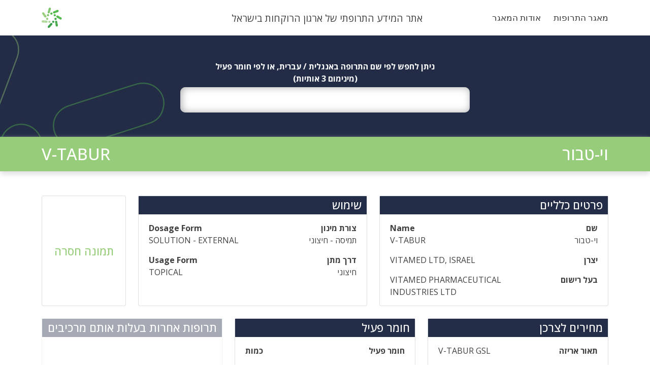

--- FILE ---
content_type: text/html; charset=UTF-8
request_url: https://drug.co.il/drugs/%D7%95%D7%99-%D7%98%D7%91%D7%95%D7%A8/
body_size: 6038
content:
<!doctype html>
<html dir="rtl" lang="he-IL">
<head>
	<meta charset="UTF-8">
	<meta name="viewport" content="width=device-width, initial-scale=1">
	<link rel="profile" href="https://gmpg.org/xfn/11">
    <link href="https://cdn.jsdelivr.net/npm/bootstrap@5.0.2/dist/css/bootstrap.min.css" rel="stylesheet" integrity="sha384-EVSTQN3/azprG1Anm3QDgpJLIm9Nao0Yz1ztcQTwFspd3yD65VohhpuuCOmLASjC" crossorigin="anonymous">
	<script type="text/javascript" src="https://cdnjs.cloudflare.com/ajax/libs/jquery/3.1.1/jquery.min.js"></script>
	<title>וי-טבור &#8211; אתר המידע התרופתי של ארגון הרוקחות בישראל</title>
<meta name='robots' content='max-image-preview:large' />
<link rel="alternate" type="application/rss+xml" title="אתר המידע התרופתי של ארגון הרוקחות בישראל &laquo; פיד‏" href="https://drug.co.il/feed/" />
<link rel="alternate" type="application/rss+xml" title="אתר המידע התרופתי של ארגון הרוקחות בישראל &laquo; פיד תגובות‏" href="https://drug.co.il/comments/feed/" />
<link rel="alternate" type="application/rss+xml" title="אתר המידע התרופתי של ארגון הרוקחות בישראל &laquo; פיד תגובות של וי-טבור" href="https://drug.co.il/drugs/%d7%95%d7%99-%d7%98%d7%91%d7%95%d7%a8/feed/" />
<link rel="alternate" title="oEmbed (JSON)" type="application/json+oembed" href="https://drug.co.il/wp-json/oembed/1.0/embed?url=https%3A%2F%2Fdrug.co.il%2Fdrugs%2F%25d7%2595%25d7%2599-%25d7%2598%25d7%2591%25d7%2595%25d7%25a8%2F" />
<link rel="alternate" title="oEmbed (XML)" type="text/xml+oembed" href="https://drug.co.il/wp-json/oembed/1.0/embed?url=https%3A%2F%2Fdrug.co.il%2Fdrugs%2F%25d7%2595%25d7%2599-%25d7%2598%25d7%2591%25d7%2595%25d7%25a8%2F&#038;format=xml" />
<style id='wp-img-auto-sizes-contain-inline-css'>
img:is([sizes=auto i],[sizes^="auto," i]){contain-intrinsic-size:3000px 1500px}
/*# sourceURL=wp-img-auto-sizes-contain-inline-css */
</style>
<style id='wp-emoji-styles-inline-css'>

	img.wp-smiley, img.emoji {
		display: inline !important;
		border: none !important;
		box-shadow: none !important;
		height: 1em !important;
		width: 1em !important;
		margin: 0 0.07em !important;
		vertical-align: -0.1em !important;
		background: none !important;
		padding: 0 !important;
	}
/*# sourceURL=wp-emoji-styles-inline-css */
</style>
<style id='wp-block-library-inline-css'>
:root{--wp-block-synced-color:#7a00df;--wp-block-synced-color--rgb:122,0,223;--wp-bound-block-color:var(--wp-block-synced-color);--wp-editor-canvas-background:#ddd;--wp-admin-theme-color:#007cba;--wp-admin-theme-color--rgb:0,124,186;--wp-admin-theme-color-darker-10:#006ba1;--wp-admin-theme-color-darker-10--rgb:0,107,160.5;--wp-admin-theme-color-darker-20:#005a87;--wp-admin-theme-color-darker-20--rgb:0,90,135;--wp-admin-border-width-focus:2px}@media (min-resolution:192dpi){:root{--wp-admin-border-width-focus:1.5px}}.wp-element-button{cursor:pointer}:root .has-very-light-gray-background-color{background-color:#eee}:root .has-very-dark-gray-background-color{background-color:#313131}:root .has-very-light-gray-color{color:#eee}:root .has-very-dark-gray-color{color:#313131}:root .has-vivid-green-cyan-to-vivid-cyan-blue-gradient-background{background:linear-gradient(135deg,#00d084,#0693e3)}:root .has-purple-crush-gradient-background{background:linear-gradient(135deg,#34e2e4,#4721fb 50%,#ab1dfe)}:root .has-hazy-dawn-gradient-background{background:linear-gradient(135deg,#faaca8,#dad0ec)}:root .has-subdued-olive-gradient-background{background:linear-gradient(135deg,#fafae1,#67a671)}:root .has-atomic-cream-gradient-background{background:linear-gradient(135deg,#fdd79a,#004a59)}:root .has-nightshade-gradient-background{background:linear-gradient(135deg,#330968,#31cdcf)}:root .has-midnight-gradient-background{background:linear-gradient(135deg,#020381,#2874fc)}:root{--wp--preset--font-size--normal:16px;--wp--preset--font-size--huge:42px}.has-regular-font-size{font-size:1em}.has-larger-font-size{font-size:2.625em}.has-normal-font-size{font-size:var(--wp--preset--font-size--normal)}.has-huge-font-size{font-size:var(--wp--preset--font-size--huge)}.has-text-align-center{text-align:center}.has-text-align-left{text-align:left}.has-text-align-right{text-align:right}.has-fit-text{white-space:nowrap!important}#end-resizable-editor-section{display:none}.aligncenter{clear:both}.items-justified-left{justify-content:flex-start}.items-justified-center{justify-content:center}.items-justified-right{justify-content:flex-end}.items-justified-space-between{justify-content:space-between}.screen-reader-text{border:0;clip-path:inset(50%);height:1px;margin:-1px;overflow:hidden;padding:0;position:absolute;width:1px;word-wrap:normal!important}.screen-reader-text:focus{background-color:#ddd;clip-path:none;color:#444;display:block;font-size:1em;height:auto;left:5px;line-height:normal;padding:15px 23px 14px;text-decoration:none;top:5px;width:auto;z-index:100000}html :where(.has-border-color){border-style:solid}html :where([style*=border-top-color]){border-top-style:solid}html :where([style*=border-right-color]){border-right-style:solid}html :where([style*=border-bottom-color]){border-bottom-style:solid}html :where([style*=border-left-color]){border-left-style:solid}html :where([style*=border-width]){border-style:solid}html :where([style*=border-top-width]){border-top-style:solid}html :where([style*=border-right-width]){border-right-style:solid}html :where([style*=border-bottom-width]){border-bottom-style:solid}html :where([style*=border-left-width]){border-left-style:solid}html :where(img[class*=wp-image-]){height:auto;max-width:100%}:where(figure){margin:0 0 1em}html :where(.is-position-sticky){--wp-admin--admin-bar--position-offset:var(--wp-admin--admin-bar--height,0px)}@media screen and (max-width:600px){html :where(.is-position-sticky){--wp-admin--admin-bar--position-offset:0px}}

/*# sourceURL=wp-block-library-inline-css */
</style>
<style id='classic-theme-styles-inline-css'>
/*! This file is auto-generated */
.wp-block-button__link{color:#fff;background-color:#32373c;border-radius:9999px;box-shadow:none;text-decoration:none;padding:calc(.667em + 2px) calc(1.333em + 2px);font-size:1.125em}.wp-block-file__button{background:#32373c;color:#fff;text-decoration:none}
/*# sourceURL=/wp-includes/css/classic-themes.min.css */
</style>
<link rel='stylesheet' id='drugs-style-rtl-css' href='https://drug.co.il/wp-content/themes/drugs/style-rtl.css?ver=1.0.0' media='all' />
<link rel="https://api.w.org/" href="https://drug.co.il/wp-json/" /><link rel="EditURI" type="application/rsd+xml" title="RSD" href="https://drug.co.il/xmlrpc.php?rsd" />
<meta name="generator" content="WordPress 6.9" />
<link rel="canonical" href="https://drug.co.il/drugs/%d7%95%d7%99-%d7%98%d7%91%d7%95%d7%a8/" />
<link rel='shortlink' href='https://drug.co.il/?p=58782' />
<link rel="pingback" href="https://drug.co.il/xmlrpc.php">	<link rel="preconnect" href="https://fonts.googleapis.com">
	<link rel="preconnect" href="https://fonts.gstatic.com" crossorigin>
	<link href="https://fonts.googleapis.com/css2?family=Open+Sans:wght@300;400;500;600;700&display=swap" rel="stylesheet">
	<link rel="icon" href="/wp-content/uploads/2022/01/logo.png" type="image/x-icon"/>
	<link rel="shortcut icon" href="/wp-content/uploads/2022/01/logo.png" type="image/x-icon"/>

	<link rel="stylesheet" type="text/css" media="all" href="https://drug.co.il/wp-content/themes/drugs/style.css" />

</head>

<body class="rtl wp-singular drugs-template-default single single-drugs postid-58782 wp-theme-drugs">
<div id="page" class="site">
	<a class="skip-link screen-reader-text" href="#primary">Skip to content</a>

	<header id="masthead" class="site-header sticky-top">
		<div class="container">
			<div class="site-branding row justify-content-between align-items-center">
				<div class="col-12 col-md-auto">
					<div class="d-flex justify-content-between align-items-center w-100">
						<div class="d-flex d-lg-none" data-bs-toggle="offcanvas" href="#offcanvasMenu" role="button" aria-controls="offcanvasMenu">
							<svg xmlns="http://www.w3.org/2000/svg" width="40" height="40" fill="currentColor" class="bi bi-list" viewBox="0 0 16 16">
								<path fill-rule="evenodd" d="M2.5 12a.5.5 0 0 1 .5-.5h10a.5.5 0 0 1 0 1H3a.5.5 0 0 1-.5-.5zm0-4a.5.5 0 0 1 .5-.5h10a.5.5 0 0 1 0 1H3a.5.5 0 0 1-.5-.5zm0-4a.5.5 0 0 1 .5-.5h10a.5.5 0 0 1 0 1H3a.5.5 0 0 1-.5-.5z"/>
							</svg>
						</div>
						<nav id="site-navigation" class="main-navigation d-none d-lg-flex">
							<div class="menu-menu-1-container"><ul id="primary-menu" class="menu"><li id="menu-item-772" class="menu-item menu-item-type-post_type menu-item-object-page menu-item-home menu-item-772"><a href="https://drug.co.il/">מאגר התרופות</a></li>
<li id="menu-item-773" class="menu-item menu-item-type-post_type menu-item-object-page menu-item-773"><a href="https://drug.co.il/%d7%90%d7%95%d7%93%d7%95%d7%aa-%d7%94%d7%9e%d7%90%d7%92%d7%a8/">אודות המאגר</a></li>
</ul></div>						</nav><!-- #site-navigation -->
						<a href="https://drug.co.il">
							<img src="/wp-content/uploads/2022/01/logo.png" class="logoPsi d-flex d-md-none">
						</a>
					</div>
				</div>
				<div class="col-12 col-md-auto d-none d-md-flex">
					<h1 class="drugsHeaderTitle">אתר המידע התרופתי של ארגון הרוקחות בישראל</h1>
				</div>
				<div class="d-none d-md-flex col-md-3 justify-content-end">
					<a href="https://psi.org.il" target="_blank">
						<img src="/wp-content/uploads/2022/01/logo.png" class="logoPsi">
					</a>
				</div>
			</div><!-- .site-branding -->
		</div>

	</header><!-- #masthead -->
	<form id="test" class="justify-content-center">
		<section class="drugsFirstRow">
				<div class="d-flex w-100 justify-content-center">
					<div class="searcWrapper">
						<p class="searchText">ניתן לחפש לפי שם התרופה באנגלית / עברית, או לפי חומר פעיל<br>(מינימום 3 אותיות)</p>
	<div class="searchInputBoxWrapper">
		<input type="text" autocomplete="off" class="w-100 border-0" id="search" dir="auto">
		<div id="spinnerSearch" class="spinner-border" role="status">
			<span class="visually-hidden">Loading...</span>
		</div>
	</div>
<!--	<button class="submit" id="searchsubmit" name="submit" type="submit"><i class="fa fa-search"></i></button>-->
					</div>
				</div>
		</section>
	</form>
	<div class="container">
		<div class="row justify-content-center">
			<div class="col-12">
				<div class="drugsListing" style="display: none;">
					<div class="drugRowTitle row g-0 justify-content-between align-itmes-center drugListHeader">
						<div class="drugNameHe col">
							שם התרופה
						</div>
						<div class="drugNameEn col">
							Drug Name
						</div>
					</div>
					<div class="drugsListingTableWrapper mb-2">
						<div id="drugsListTable"></div>
						<img id="tableLoadingGif" width="120" src="https://drug.co.il/wp-content/uploads/2022/05/Spinner.gif" style="display: none;"/>
					</div>
				</div>
			</div>
		</div>
	</div>
	<div class="singleDrugHeader  mb-5">
		<div class="container">
			<div class="row justify-content-between">
				<div class="col-auto">
					<h2 class="drugName mb-0">וי-טבור</h2>
				</div>
				<div class="col-auto">
					<h2 class="drugName ltrTitle mb-0">V-TABUR</h2>
				</div>
			</div>
		</div>
	</div>
	<main id="primary" class="site-main container">
		<div class="row">
					<div class="col-12 col-md-6 col-xl-5 mb-4">
				<div class="card h-100">
					<div class="drugListBoxTitle">
						<h3 class="mb-0">פרטים כלליים</h3>
					</div>
					<div class="card-body">
						<div class="drugListBoxContent">
							<div class="d-flex justify-content-between align-items-center">
								<p><b>שם</b></p>
								<p><b>Name</b></p>
							</div>
							<div class="row justify-content-between align-items-start">
								<p class="col-6 ">וי-טבור</p>
								<p class="text-start ltrTitle col-6">V-TABUR</p>
							</div>
						</div>
						<div class="drugListBoxContent row justify-content-between">
														<p class="col-auto"><b>יצרן</b></p>
							<p class="col engTextFixer">VITAMED LTD, ISRAEL</p>
						</div>
						<div class="drugListBoxContent mb-0 row justify-content-between">
							<p class="col-auto"><b>בעל רישום</b></p>
							<p class="col engTextFixer">VITAMED PHARMACEUTICAL INDUSTRIES LTD</p>
						</div>
<!--
						<div class="drugListBoxContent mb-0 row justify-content-between">
							<p class="col-auto"><b>תוקף רישום</b></p>
							<p class="col engTextFixer"><?php// the_field('regexpdate'); ?></p>
						</div>
						<div class="drugListBoxContent mb-0 row justify-content-between">
							<p class="col-auto"><b>תאריך הגשה</b></p>
							<p class="col engTextFixer"><?php// the_field('regdate'); ?></p>
						</div>
-->
					</div>
				</div>
			</div>
			<div class="col-12 col-md-6 col-xl-5 mb-4">
				<div class="card h-100">
					<div class="drugListBoxTitle">
						<h3 class="mb-0">שימוש</h3>
					</div>
					<div class="card-body">
						<div class="drugListBoxContent">
							<div class="d-flex justify-content-between align-items-center">
								<p><b>צורת מינון</b></p>
								<p><b>Dosage Form</b></p>
							</div>
							<div class="d-flex justify-content-between align-items-center">
								<p>תמיסה - חיצוני</p>
								<p class="text-start">SOLUTION - EXTERNAL</p>
							</div>
						</div>
						<div class="drugListBoxContent">
							<div class="d-flex justify-content-between align-items-center">
								<p><b>דרך מתן</b></p>
								<p><b>Usage Form</b></p>
							</div>
							<div class="d-flex justify-content-between align-items-center">
								<p>חיצוני</p>
								<p class="text-start">TOPICAL</p>
							</div>
						</div>
											</div>
				</div>
			</div>
			<div class="col-12 col-md-6 col-xl-2 mb-4">
				<div class="card h-100">
					<div class="card-body d-flex align-items-center justify-content-center">
						<div class="drugImageWrapper">
							<div class="noImageForDrug"><h3>תמונה חסרה</h3></div>						</div>
					</div>
				</div>
			</div>
		</div>
		<div class="row">
						<div class="col-12">
				<div class="row">
					<div class="col-12 col-lg-4 mb-4 ">
						<div class="card h-100 ">
							<div class="drugListBoxTitle">
								<h3 class="mb-0">מחירים לצרכן</h3>
							</div>
							<div class="card-body">
																								<div class="drugListBoxContent row justify-content-between">
									<p class="col-auto"><b>תאור אריזה</b></p>
									<p class="col engTextFixer">
																				‎V‎-‎TABUR‎               ‎GSL									</p>
								</div>
								<div class="drugListBoxContent row justify-content-between">
									<p class="col-auto"><b>כמות</b></p>
									<p class="col engTextFixer">
																				0									</p>
								</div>
								<div class="drugListBoxContent row justify-content-between">
									<p class="col-auto"><b>מחיר לצרכן כולל מע"מ</b></p>
									<p class="col engTextFixer">
																				&#8362;13.21									</p>
								</div>
															</div>
						</div>
					</div>
										<div class="col-12 col-lg-4 mb-4 ">
						<div class="card h-100">
							<div class="drugListBoxTitle">
								<h3 class="mb-0">חומר פעיל</h3>
							</div>
							<div class="card-body">
																<div class="drugListBoxContent">
									<div class="d-flex justify-content-between align-items-center">
										<p><b>חומר פעיל</b></p>
										<p><b>כמות</b></p>
									</div>
								</div>
															<div class="drugListBoxContent">
									<div class="d-flex justify-content-between align-items-center">
										<form id="ing1" class="mb-0" action="https://drug.co.il/" method="POST">
											<input name="ingredients" id="ALCOHOL 70 %" value="ALCOHOL 70 %" hidden>
											<p><a class="filterLink" href="javascript:{}" onclick="document.getElementById('ing1').submit();">ALCOHOL 70 %</a></p>
										</form>
										<p class="engTextFixer"><b>70 %V/V</b></p>
									</div>
								</div>
															<div class="drugListBoxContent">
									<div class="d-flex justify-content-between align-items-center">
										<form id="ing2" class="mb-0" action="https://drug.co.il/" method="POST">
											<input name="ingredients" id="CHLORHEXIDINE GLUCONATE" value="CHLORHEXIDINE GLUCONATE" hidden>
											<p><a class="filterLink" href="javascript:{}" onclick="document.getElementById('ing2').submit();">CHLORHEXIDINE GLUCONATE</a></p>
										</form>
										<p class="engTextFixer"><b>0.5 %V/V</b></p>
									</div>
								</div>
															<div class="drugListBoxContent">
									<div class="d-flex justify-content-between align-items-center">
										<form id="ing3" class="mb-0" action="https://drug.co.il/" method="POST">
											<input name="ingredients" id="CHLORHEXIDINE GLUCONATE" value="CHLORHEXIDINE GLUCONATE" hidden>
											<p><a class="filterLink" href="javascript:{}" onclick="document.getElementById('ing3').submit();">CHLORHEXIDINE GLUCONATE</a></p>
										</form>
										<p class="engTextFixer"><b>0.5 %W/V</b></p>
									</div>
								</div>
															
							</div>
						</div>
					</div>
												<div class="col-12 col-lg-4 mb-4 d-none d-lg-block giveMeOpacity">
								<div class="card h-100">
									<div class="drugListBoxTitle">
										<h3 class="mb-0">תרופות אחרות בעלות אותם מרכיבים</h3>
									</div>
									<div class="card-body">
										<div class="d-flex h-100 justify-content-center align-items-center"><p class="text-center mb-0"><b>לא נמצאו תרופות בעלות אותם מרכיבים</b></p></div>									</div>
								</div>
							</div>
										<div class="col-12 col-lg-5 mb-4 ">
						<div class="card h-100">
							<div class="drugListBoxTitle">
								<h3 class="engTextFixer mb-0">ATC</h3>
							</div>
							<div class="card-body">
																								<form id="atc4name" class="drugListBoxContent row justify-content-between" action="https://drug.co.il/" method="POST">
									<input name="atc4name" id="atc4name" value="D08AC02" hidden>
									<p class="col-auto"><b>שם</b></p>
									<p class="col engTextFixer"><a class="filterLink" href="javascript:{}" onclick="document.getElementById('atc4name').submit();">D08AC02</a></p>
								</form>
																								<form id="atc4code" class="drugListBoxContent row justify-content-between" action="https://drug.co.il/" method="POST">
									<input name="atc4code" id="atc4code" value="BIGUANIDES AND AMIDINES" hidden>
									<p class="col-auto"><b>קוד</b></p>
									<p class="col engTextFixer"><a class="filterLink" href="javascript:{}" onclick="document.getElementById('atc4code').submit();">BIGUANIDES AND AMIDINES</a></p>
								</form>
																							</div>
						</div>
					</div>
										<div class="col-12 col-md-6 col-lg-3 mb-4 ">
						<div class="card h-100">
							<div class="drugListBoxTitle">
								<h3 class="mb-0">עלונים</h3>
							</div>
							<div class="card-body">
																<div class="drugListBoxContent drugBroshur">
								<p class="mb-2"><a class="filterLink" target="_blank" href="https://mohpublic.z6.web.core.windows.net/IsraelDrugs/ArcRishum02_1_216349916.pdf">עלון לצרכן עברית</a></p>								</div>
															</div>
						</div>
					</div>
										<div class="col-12 col-lg-4 mb-4 ">
						<div class="card h-100">
							<div class="drugListBoxTitle">
								<h3 class="mb-0">עדכון רישום</h3>
							</div>
							<div class="card-body">
																<div class="drugListBoxContent row">
									<div class="col-6">
										<p><b>סוג עדכון</b></p>
									</div>
									<div class="col-6">
										<p><b>תאריך עדכון</b></p>
									</div>
								</div>
															<div class="drugListBoxContent row">
									<div class="col-6">
										<p><a href="https://mohpublic.z6.web.core.windows.net/IsraelDrugs/Rishum01_6_1012602422.pdf" target="_blank">עלון לצרכן רב שפתי</a></p>
									</div>
									<div class="col-6">
										<p>31.12.2015</p>
									</div>
								</div>
								<div id="moreUpdatesHere" class="accordion-collapse collapse" aria-labelledby="moreUpdatesHereheadingOne">
									<div class="accordion-body p-0">
										<div class="drugListBoxContent row">
											<div class="col-6">
												<p><a href="https://mohpublic.z6.web.core.windows.net/IsraelDrugs/Rishum01_6_1012602422.pdf" target="_blank">עלון לצרכן רב שפתי</a></p>
											</div>
											<div class="col-6">
												<p>31.12.2015</p>
											</div>
										</div>
									</div>
								</div>
						
									</div>
								</div>
							</div>
						</div>
					</div>
									<div class="col-12 col-lg-12 mb-4 ">
						<div class="card h-100">
							<div class="drugListBoxTitle">
								<h3 class="mb-0">התוויה מאושרת</h3>
							</div>
							<div class="card-body">
																<div class="drugListBoxContent">
									<p class="engTextFixer">Disinfection of the skin, and for the cleaning of babies umbillical cords until detached.</p>
								</div>
															</div>
						</div>
					</div>
									</div>
				<div class="row">
					<div class="col-12 col-xl mb-4">
						<div class="card h-100">
							<div class="card-body">
								<div class="row justify-content-between g-0">
									<div class="col-12">
																			</div>
									<div class="col-12 col-sm-auto">
										<div class="drugListBoxContent">
											<p><b>בסל הבריאות</b></p>
											<p>לא</p>										</div>

									</div>
									<div class="col-12 col-sm-auto">
										<div class="drugListBoxContent">
											<p><b>מספר רישום</b></p>
											<p>107-90-29156-00</p>
										</div>
									</div>
									<div class="col-12 col-sm-auto">
										<div class="drugListBoxContent">
											<p><b>תנאי ניפוק</b></p>
																						<p>תרופה ללא מרשם</p>
										</div>
									</div>
									<div class="col-12 col-sm-auto">
										<div class="drugListBoxContent">
											<p><b>מגבלות</b></p>
											<p>ללא הגבלות</p>										</div>
									</div>
																	</div>
							</div>
						</div>
					</div>
									</div>

				<!-- Alon - For testing -->
				
				<div style="direction: ltr; text-align:left;">										
									</div>

				<!-- Alon - End for testing -->

	</main><!-- #main -->
	<div class="modal fade" id="staticBackdrop" tabindex="-1" aria-labelledby="staticBackdropLabel" aria-hidden="true">
		<div class="modal-dialog modal-dialog-centered">
			<div class="modal-content">
				<div class="modal-body">
					<button type="button" class="btn-close" data-bs-dismiss="modal" aria-label="Close"></button>
					<div id="carouselExampleControlsModal" class="carousel carousel-dark slide" data-bs-interval="false">
						<div class="carousel-inner">
							
						</div>
											</div>
				</div>
			</div>
		</div>
	</div>
<script>
$(document).ready(function(){
	var ajaxFunction = function( val ){
		$('#out').text('Val: ' + val);
	}
  
	$('#test').submit(function( event ) {
		var searcVal = $(this).find('input#search').val();
			$('#drugsListTable').empty();
			$('.drugsListing').show();
			$('#tableLoadingGif').show();
			$.ajax({
				url: '/wp-admin/admin-ajax.php',
				type :'POST',
				data : {
					'action' : 'callPostSearch', 
					'searcVal' : searcVal,
				},
				success: function (result) {
					$('#tableLoadingGif').hide();
					$('#drugsListTable').empty();
					$('#drugsListTable').append(result);
				},
				error: function(err){

				}
			});
		event.preventDefault();
  	});
	$(".accordion-button[data-bs-toggle='collapse']").click(function() {
		if ($(this).text() == 'הצג עוד') {
			$(this).text('הצג פחות');
		} else {
			$(this).text('הצג עוד');
		}
	});
});

</script>
	
	<footer id="colophon" class="site-footer">
		<div class="container">
			<div class="row align-items-center">
				<div class="col-12 col-md-8">
					<h1 class="drugsHeaderTitle colorWhite">אתר המידע התרופתי של ארגון הרוקחות בישראל</h1>
				</div>
				<div class="col-12 col-md-4">
					<img src="https://psi.org.il/wp-content/themes/psi/images/footerLogo.png" class="mobileMenuLogo mb-0">
				</div>
			</div>
		</div>
	</footer><!-- #colophon -->
</div><!-- #page -->
<div class="offcanvas offcanvas-end" tabindex="-1" id="offcanvasMenu" aria-labelledby="offcanvasMenuLabel">
	<div class="offcanvas-header">
		<button type="button" class="btn-close text-reset" data-bs-dismiss="offcanvas" aria-label="Close"></button>
	</div>
	<div class="offcanvas-body">
		<img src="https://psi.org.il/wp-content/themes/psi/images/logo.png" class="mobileMenuLogo">
		<h1 class="drugsHeaderTitle">אתר המידע התרופתי של ארגון הרוקחות בישראל</h1>
		<nav id="site-navigationMobile" class="">
			<div class="menu-menu-1-container"><ul id="mobileMenu" class="nav flex-column"><li class="menu-item menu-item-type-post_type menu-item-object-page menu-item-home menu-item-772"><a href="https://drug.co.il/">מאגר התרופות</a></li>
<li class="menu-item menu-item-type-post_type menu-item-object-page menu-item-773"><a href="https://drug.co.il/%d7%90%d7%95%d7%93%d7%95%d7%aa-%d7%94%d7%9e%d7%90%d7%92%d7%a8/">אודות המאגר</a></li>
</ul></div>		</nav><!-- #site-navigation -->
	</div>
</div>
<div class="alon">
	
    <script src="https://cdn.jsdelivr.net/npm/bootstrap@5.0.2/dist/js/bootstrap.bundle.min.js" integrity="sha384-MrcW6ZMFYlzcLA8Nl+NtUVF0sA7MsXsP1UyJoMp4YLEuNSfAP+JcXn/tWtIaxVXM" crossorigin="anonymous"></script>
<script>
	
jQuery(window).scroll(function() {    
    var scroll = jQuery(window).scrollTop();

     //>=, not <=
    if (scroll >= 2) {
        jQuery('#masthead').addClass('sticky');
    } else {
        jQuery('#masthead').removeClass('sticky');
    }
});

</script>
</body>
</html>